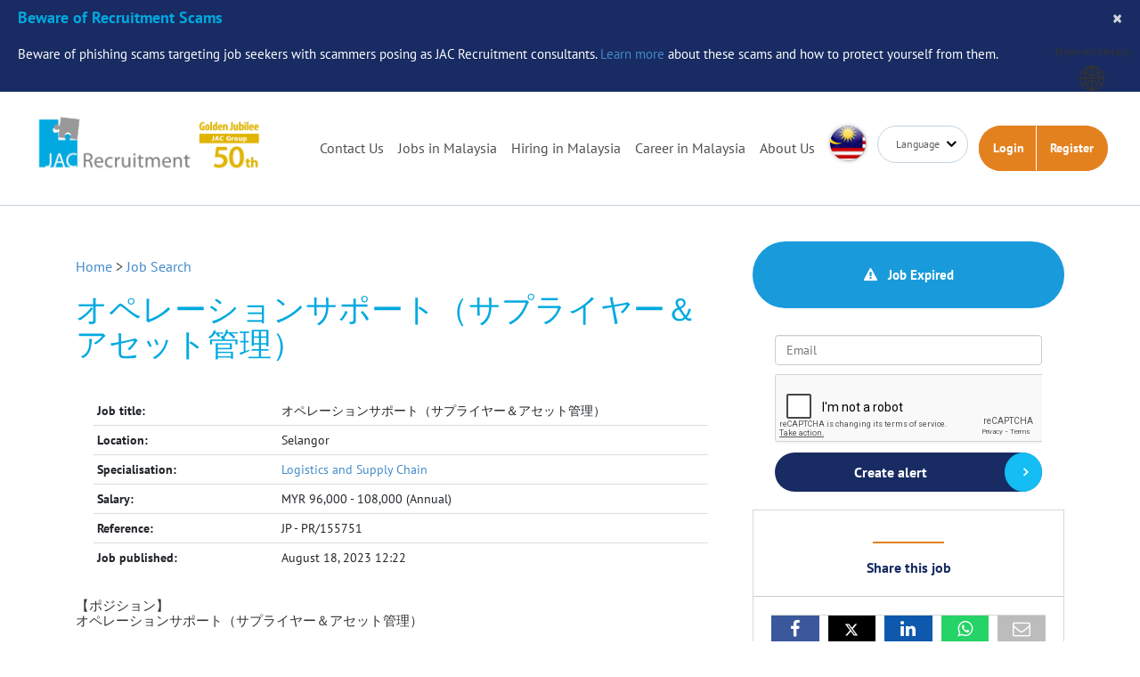

--- FILE ---
content_type: text/html; charset=utf-8
request_url: https://www.google.com/recaptcha/api2/anchor?ar=1&k=6Ld4JVEpAAAAAC6Xi1pj9guoxm7QGkL5frzz3CzS&co=aHR0cHM6Ly93d3cuamFjLXJlY3J1aXRtZW50Lm15OjQ0Mw..&hl=en&v=PoyoqOPhxBO7pBk68S4YbpHZ&size=normal&anchor-ms=20000&execute-ms=30000&cb=paz3na35rvh2
body_size: 50268
content:
<!DOCTYPE HTML><html dir="ltr" lang="en"><head><meta http-equiv="Content-Type" content="text/html; charset=UTF-8">
<meta http-equiv="X-UA-Compatible" content="IE=edge">
<title>reCAPTCHA</title>
<style type="text/css">
/* cyrillic-ext */
@font-face {
  font-family: 'Roboto';
  font-style: normal;
  font-weight: 400;
  font-stretch: 100%;
  src: url(//fonts.gstatic.com/s/roboto/v48/KFO7CnqEu92Fr1ME7kSn66aGLdTylUAMa3GUBHMdazTgWw.woff2) format('woff2');
  unicode-range: U+0460-052F, U+1C80-1C8A, U+20B4, U+2DE0-2DFF, U+A640-A69F, U+FE2E-FE2F;
}
/* cyrillic */
@font-face {
  font-family: 'Roboto';
  font-style: normal;
  font-weight: 400;
  font-stretch: 100%;
  src: url(//fonts.gstatic.com/s/roboto/v48/KFO7CnqEu92Fr1ME7kSn66aGLdTylUAMa3iUBHMdazTgWw.woff2) format('woff2');
  unicode-range: U+0301, U+0400-045F, U+0490-0491, U+04B0-04B1, U+2116;
}
/* greek-ext */
@font-face {
  font-family: 'Roboto';
  font-style: normal;
  font-weight: 400;
  font-stretch: 100%;
  src: url(//fonts.gstatic.com/s/roboto/v48/KFO7CnqEu92Fr1ME7kSn66aGLdTylUAMa3CUBHMdazTgWw.woff2) format('woff2');
  unicode-range: U+1F00-1FFF;
}
/* greek */
@font-face {
  font-family: 'Roboto';
  font-style: normal;
  font-weight: 400;
  font-stretch: 100%;
  src: url(//fonts.gstatic.com/s/roboto/v48/KFO7CnqEu92Fr1ME7kSn66aGLdTylUAMa3-UBHMdazTgWw.woff2) format('woff2');
  unicode-range: U+0370-0377, U+037A-037F, U+0384-038A, U+038C, U+038E-03A1, U+03A3-03FF;
}
/* math */
@font-face {
  font-family: 'Roboto';
  font-style: normal;
  font-weight: 400;
  font-stretch: 100%;
  src: url(//fonts.gstatic.com/s/roboto/v48/KFO7CnqEu92Fr1ME7kSn66aGLdTylUAMawCUBHMdazTgWw.woff2) format('woff2');
  unicode-range: U+0302-0303, U+0305, U+0307-0308, U+0310, U+0312, U+0315, U+031A, U+0326-0327, U+032C, U+032F-0330, U+0332-0333, U+0338, U+033A, U+0346, U+034D, U+0391-03A1, U+03A3-03A9, U+03B1-03C9, U+03D1, U+03D5-03D6, U+03F0-03F1, U+03F4-03F5, U+2016-2017, U+2034-2038, U+203C, U+2040, U+2043, U+2047, U+2050, U+2057, U+205F, U+2070-2071, U+2074-208E, U+2090-209C, U+20D0-20DC, U+20E1, U+20E5-20EF, U+2100-2112, U+2114-2115, U+2117-2121, U+2123-214F, U+2190, U+2192, U+2194-21AE, U+21B0-21E5, U+21F1-21F2, U+21F4-2211, U+2213-2214, U+2216-22FF, U+2308-230B, U+2310, U+2319, U+231C-2321, U+2336-237A, U+237C, U+2395, U+239B-23B7, U+23D0, U+23DC-23E1, U+2474-2475, U+25AF, U+25B3, U+25B7, U+25BD, U+25C1, U+25CA, U+25CC, U+25FB, U+266D-266F, U+27C0-27FF, U+2900-2AFF, U+2B0E-2B11, U+2B30-2B4C, U+2BFE, U+3030, U+FF5B, U+FF5D, U+1D400-1D7FF, U+1EE00-1EEFF;
}
/* symbols */
@font-face {
  font-family: 'Roboto';
  font-style: normal;
  font-weight: 400;
  font-stretch: 100%;
  src: url(//fonts.gstatic.com/s/roboto/v48/KFO7CnqEu92Fr1ME7kSn66aGLdTylUAMaxKUBHMdazTgWw.woff2) format('woff2');
  unicode-range: U+0001-000C, U+000E-001F, U+007F-009F, U+20DD-20E0, U+20E2-20E4, U+2150-218F, U+2190, U+2192, U+2194-2199, U+21AF, U+21E6-21F0, U+21F3, U+2218-2219, U+2299, U+22C4-22C6, U+2300-243F, U+2440-244A, U+2460-24FF, U+25A0-27BF, U+2800-28FF, U+2921-2922, U+2981, U+29BF, U+29EB, U+2B00-2BFF, U+4DC0-4DFF, U+FFF9-FFFB, U+10140-1018E, U+10190-1019C, U+101A0, U+101D0-101FD, U+102E0-102FB, U+10E60-10E7E, U+1D2C0-1D2D3, U+1D2E0-1D37F, U+1F000-1F0FF, U+1F100-1F1AD, U+1F1E6-1F1FF, U+1F30D-1F30F, U+1F315, U+1F31C, U+1F31E, U+1F320-1F32C, U+1F336, U+1F378, U+1F37D, U+1F382, U+1F393-1F39F, U+1F3A7-1F3A8, U+1F3AC-1F3AF, U+1F3C2, U+1F3C4-1F3C6, U+1F3CA-1F3CE, U+1F3D4-1F3E0, U+1F3ED, U+1F3F1-1F3F3, U+1F3F5-1F3F7, U+1F408, U+1F415, U+1F41F, U+1F426, U+1F43F, U+1F441-1F442, U+1F444, U+1F446-1F449, U+1F44C-1F44E, U+1F453, U+1F46A, U+1F47D, U+1F4A3, U+1F4B0, U+1F4B3, U+1F4B9, U+1F4BB, U+1F4BF, U+1F4C8-1F4CB, U+1F4D6, U+1F4DA, U+1F4DF, U+1F4E3-1F4E6, U+1F4EA-1F4ED, U+1F4F7, U+1F4F9-1F4FB, U+1F4FD-1F4FE, U+1F503, U+1F507-1F50B, U+1F50D, U+1F512-1F513, U+1F53E-1F54A, U+1F54F-1F5FA, U+1F610, U+1F650-1F67F, U+1F687, U+1F68D, U+1F691, U+1F694, U+1F698, U+1F6AD, U+1F6B2, U+1F6B9-1F6BA, U+1F6BC, U+1F6C6-1F6CF, U+1F6D3-1F6D7, U+1F6E0-1F6EA, U+1F6F0-1F6F3, U+1F6F7-1F6FC, U+1F700-1F7FF, U+1F800-1F80B, U+1F810-1F847, U+1F850-1F859, U+1F860-1F887, U+1F890-1F8AD, U+1F8B0-1F8BB, U+1F8C0-1F8C1, U+1F900-1F90B, U+1F93B, U+1F946, U+1F984, U+1F996, U+1F9E9, U+1FA00-1FA6F, U+1FA70-1FA7C, U+1FA80-1FA89, U+1FA8F-1FAC6, U+1FACE-1FADC, U+1FADF-1FAE9, U+1FAF0-1FAF8, U+1FB00-1FBFF;
}
/* vietnamese */
@font-face {
  font-family: 'Roboto';
  font-style: normal;
  font-weight: 400;
  font-stretch: 100%;
  src: url(//fonts.gstatic.com/s/roboto/v48/KFO7CnqEu92Fr1ME7kSn66aGLdTylUAMa3OUBHMdazTgWw.woff2) format('woff2');
  unicode-range: U+0102-0103, U+0110-0111, U+0128-0129, U+0168-0169, U+01A0-01A1, U+01AF-01B0, U+0300-0301, U+0303-0304, U+0308-0309, U+0323, U+0329, U+1EA0-1EF9, U+20AB;
}
/* latin-ext */
@font-face {
  font-family: 'Roboto';
  font-style: normal;
  font-weight: 400;
  font-stretch: 100%;
  src: url(//fonts.gstatic.com/s/roboto/v48/KFO7CnqEu92Fr1ME7kSn66aGLdTylUAMa3KUBHMdazTgWw.woff2) format('woff2');
  unicode-range: U+0100-02BA, U+02BD-02C5, U+02C7-02CC, U+02CE-02D7, U+02DD-02FF, U+0304, U+0308, U+0329, U+1D00-1DBF, U+1E00-1E9F, U+1EF2-1EFF, U+2020, U+20A0-20AB, U+20AD-20C0, U+2113, U+2C60-2C7F, U+A720-A7FF;
}
/* latin */
@font-face {
  font-family: 'Roboto';
  font-style: normal;
  font-weight: 400;
  font-stretch: 100%;
  src: url(//fonts.gstatic.com/s/roboto/v48/KFO7CnqEu92Fr1ME7kSn66aGLdTylUAMa3yUBHMdazQ.woff2) format('woff2');
  unicode-range: U+0000-00FF, U+0131, U+0152-0153, U+02BB-02BC, U+02C6, U+02DA, U+02DC, U+0304, U+0308, U+0329, U+2000-206F, U+20AC, U+2122, U+2191, U+2193, U+2212, U+2215, U+FEFF, U+FFFD;
}
/* cyrillic-ext */
@font-face {
  font-family: 'Roboto';
  font-style: normal;
  font-weight: 500;
  font-stretch: 100%;
  src: url(//fonts.gstatic.com/s/roboto/v48/KFO7CnqEu92Fr1ME7kSn66aGLdTylUAMa3GUBHMdazTgWw.woff2) format('woff2');
  unicode-range: U+0460-052F, U+1C80-1C8A, U+20B4, U+2DE0-2DFF, U+A640-A69F, U+FE2E-FE2F;
}
/* cyrillic */
@font-face {
  font-family: 'Roboto';
  font-style: normal;
  font-weight: 500;
  font-stretch: 100%;
  src: url(//fonts.gstatic.com/s/roboto/v48/KFO7CnqEu92Fr1ME7kSn66aGLdTylUAMa3iUBHMdazTgWw.woff2) format('woff2');
  unicode-range: U+0301, U+0400-045F, U+0490-0491, U+04B0-04B1, U+2116;
}
/* greek-ext */
@font-face {
  font-family: 'Roboto';
  font-style: normal;
  font-weight: 500;
  font-stretch: 100%;
  src: url(//fonts.gstatic.com/s/roboto/v48/KFO7CnqEu92Fr1ME7kSn66aGLdTylUAMa3CUBHMdazTgWw.woff2) format('woff2');
  unicode-range: U+1F00-1FFF;
}
/* greek */
@font-face {
  font-family: 'Roboto';
  font-style: normal;
  font-weight: 500;
  font-stretch: 100%;
  src: url(//fonts.gstatic.com/s/roboto/v48/KFO7CnqEu92Fr1ME7kSn66aGLdTylUAMa3-UBHMdazTgWw.woff2) format('woff2');
  unicode-range: U+0370-0377, U+037A-037F, U+0384-038A, U+038C, U+038E-03A1, U+03A3-03FF;
}
/* math */
@font-face {
  font-family: 'Roboto';
  font-style: normal;
  font-weight: 500;
  font-stretch: 100%;
  src: url(//fonts.gstatic.com/s/roboto/v48/KFO7CnqEu92Fr1ME7kSn66aGLdTylUAMawCUBHMdazTgWw.woff2) format('woff2');
  unicode-range: U+0302-0303, U+0305, U+0307-0308, U+0310, U+0312, U+0315, U+031A, U+0326-0327, U+032C, U+032F-0330, U+0332-0333, U+0338, U+033A, U+0346, U+034D, U+0391-03A1, U+03A3-03A9, U+03B1-03C9, U+03D1, U+03D5-03D6, U+03F0-03F1, U+03F4-03F5, U+2016-2017, U+2034-2038, U+203C, U+2040, U+2043, U+2047, U+2050, U+2057, U+205F, U+2070-2071, U+2074-208E, U+2090-209C, U+20D0-20DC, U+20E1, U+20E5-20EF, U+2100-2112, U+2114-2115, U+2117-2121, U+2123-214F, U+2190, U+2192, U+2194-21AE, U+21B0-21E5, U+21F1-21F2, U+21F4-2211, U+2213-2214, U+2216-22FF, U+2308-230B, U+2310, U+2319, U+231C-2321, U+2336-237A, U+237C, U+2395, U+239B-23B7, U+23D0, U+23DC-23E1, U+2474-2475, U+25AF, U+25B3, U+25B7, U+25BD, U+25C1, U+25CA, U+25CC, U+25FB, U+266D-266F, U+27C0-27FF, U+2900-2AFF, U+2B0E-2B11, U+2B30-2B4C, U+2BFE, U+3030, U+FF5B, U+FF5D, U+1D400-1D7FF, U+1EE00-1EEFF;
}
/* symbols */
@font-face {
  font-family: 'Roboto';
  font-style: normal;
  font-weight: 500;
  font-stretch: 100%;
  src: url(//fonts.gstatic.com/s/roboto/v48/KFO7CnqEu92Fr1ME7kSn66aGLdTylUAMaxKUBHMdazTgWw.woff2) format('woff2');
  unicode-range: U+0001-000C, U+000E-001F, U+007F-009F, U+20DD-20E0, U+20E2-20E4, U+2150-218F, U+2190, U+2192, U+2194-2199, U+21AF, U+21E6-21F0, U+21F3, U+2218-2219, U+2299, U+22C4-22C6, U+2300-243F, U+2440-244A, U+2460-24FF, U+25A0-27BF, U+2800-28FF, U+2921-2922, U+2981, U+29BF, U+29EB, U+2B00-2BFF, U+4DC0-4DFF, U+FFF9-FFFB, U+10140-1018E, U+10190-1019C, U+101A0, U+101D0-101FD, U+102E0-102FB, U+10E60-10E7E, U+1D2C0-1D2D3, U+1D2E0-1D37F, U+1F000-1F0FF, U+1F100-1F1AD, U+1F1E6-1F1FF, U+1F30D-1F30F, U+1F315, U+1F31C, U+1F31E, U+1F320-1F32C, U+1F336, U+1F378, U+1F37D, U+1F382, U+1F393-1F39F, U+1F3A7-1F3A8, U+1F3AC-1F3AF, U+1F3C2, U+1F3C4-1F3C6, U+1F3CA-1F3CE, U+1F3D4-1F3E0, U+1F3ED, U+1F3F1-1F3F3, U+1F3F5-1F3F7, U+1F408, U+1F415, U+1F41F, U+1F426, U+1F43F, U+1F441-1F442, U+1F444, U+1F446-1F449, U+1F44C-1F44E, U+1F453, U+1F46A, U+1F47D, U+1F4A3, U+1F4B0, U+1F4B3, U+1F4B9, U+1F4BB, U+1F4BF, U+1F4C8-1F4CB, U+1F4D6, U+1F4DA, U+1F4DF, U+1F4E3-1F4E6, U+1F4EA-1F4ED, U+1F4F7, U+1F4F9-1F4FB, U+1F4FD-1F4FE, U+1F503, U+1F507-1F50B, U+1F50D, U+1F512-1F513, U+1F53E-1F54A, U+1F54F-1F5FA, U+1F610, U+1F650-1F67F, U+1F687, U+1F68D, U+1F691, U+1F694, U+1F698, U+1F6AD, U+1F6B2, U+1F6B9-1F6BA, U+1F6BC, U+1F6C6-1F6CF, U+1F6D3-1F6D7, U+1F6E0-1F6EA, U+1F6F0-1F6F3, U+1F6F7-1F6FC, U+1F700-1F7FF, U+1F800-1F80B, U+1F810-1F847, U+1F850-1F859, U+1F860-1F887, U+1F890-1F8AD, U+1F8B0-1F8BB, U+1F8C0-1F8C1, U+1F900-1F90B, U+1F93B, U+1F946, U+1F984, U+1F996, U+1F9E9, U+1FA00-1FA6F, U+1FA70-1FA7C, U+1FA80-1FA89, U+1FA8F-1FAC6, U+1FACE-1FADC, U+1FADF-1FAE9, U+1FAF0-1FAF8, U+1FB00-1FBFF;
}
/* vietnamese */
@font-face {
  font-family: 'Roboto';
  font-style: normal;
  font-weight: 500;
  font-stretch: 100%;
  src: url(//fonts.gstatic.com/s/roboto/v48/KFO7CnqEu92Fr1ME7kSn66aGLdTylUAMa3OUBHMdazTgWw.woff2) format('woff2');
  unicode-range: U+0102-0103, U+0110-0111, U+0128-0129, U+0168-0169, U+01A0-01A1, U+01AF-01B0, U+0300-0301, U+0303-0304, U+0308-0309, U+0323, U+0329, U+1EA0-1EF9, U+20AB;
}
/* latin-ext */
@font-face {
  font-family: 'Roboto';
  font-style: normal;
  font-weight: 500;
  font-stretch: 100%;
  src: url(//fonts.gstatic.com/s/roboto/v48/KFO7CnqEu92Fr1ME7kSn66aGLdTylUAMa3KUBHMdazTgWw.woff2) format('woff2');
  unicode-range: U+0100-02BA, U+02BD-02C5, U+02C7-02CC, U+02CE-02D7, U+02DD-02FF, U+0304, U+0308, U+0329, U+1D00-1DBF, U+1E00-1E9F, U+1EF2-1EFF, U+2020, U+20A0-20AB, U+20AD-20C0, U+2113, U+2C60-2C7F, U+A720-A7FF;
}
/* latin */
@font-face {
  font-family: 'Roboto';
  font-style: normal;
  font-weight: 500;
  font-stretch: 100%;
  src: url(//fonts.gstatic.com/s/roboto/v48/KFO7CnqEu92Fr1ME7kSn66aGLdTylUAMa3yUBHMdazQ.woff2) format('woff2');
  unicode-range: U+0000-00FF, U+0131, U+0152-0153, U+02BB-02BC, U+02C6, U+02DA, U+02DC, U+0304, U+0308, U+0329, U+2000-206F, U+20AC, U+2122, U+2191, U+2193, U+2212, U+2215, U+FEFF, U+FFFD;
}
/* cyrillic-ext */
@font-face {
  font-family: 'Roboto';
  font-style: normal;
  font-weight: 900;
  font-stretch: 100%;
  src: url(//fonts.gstatic.com/s/roboto/v48/KFO7CnqEu92Fr1ME7kSn66aGLdTylUAMa3GUBHMdazTgWw.woff2) format('woff2');
  unicode-range: U+0460-052F, U+1C80-1C8A, U+20B4, U+2DE0-2DFF, U+A640-A69F, U+FE2E-FE2F;
}
/* cyrillic */
@font-face {
  font-family: 'Roboto';
  font-style: normal;
  font-weight: 900;
  font-stretch: 100%;
  src: url(//fonts.gstatic.com/s/roboto/v48/KFO7CnqEu92Fr1ME7kSn66aGLdTylUAMa3iUBHMdazTgWw.woff2) format('woff2');
  unicode-range: U+0301, U+0400-045F, U+0490-0491, U+04B0-04B1, U+2116;
}
/* greek-ext */
@font-face {
  font-family: 'Roboto';
  font-style: normal;
  font-weight: 900;
  font-stretch: 100%;
  src: url(//fonts.gstatic.com/s/roboto/v48/KFO7CnqEu92Fr1ME7kSn66aGLdTylUAMa3CUBHMdazTgWw.woff2) format('woff2');
  unicode-range: U+1F00-1FFF;
}
/* greek */
@font-face {
  font-family: 'Roboto';
  font-style: normal;
  font-weight: 900;
  font-stretch: 100%;
  src: url(//fonts.gstatic.com/s/roboto/v48/KFO7CnqEu92Fr1ME7kSn66aGLdTylUAMa3-UBHMdazTgWw.woff2) format('woff2');
  unicode-range: U+0370-0377, U+037A-037F, U+0384-038A, U+038C, U+038E-03A1, U+03A3-03FF;
}
/* math */
@font-face {
  font-family: 'Roboto';
  font-style: normal;
  font-weight: 900;
  font-stretch: 100%;
  src: url(//fonts.gstatic.com/s/roboto/v48/KFO7CnqEu92Fr1ME7kSn66aGLdTylUAMawCUBHMdazTgWw.woff2) format('woff2');
  unicode-range: U+0302-0303, U+0305, U+0307-0308, U+0310, U+0312, U+0315, U+031A, U+0326-0327, U+032C, U+032F-0330, U+0332-0333, U+0338, U+033A, U+0346, U+034D, U+0391-03A1, U+03A3-03A9, U+03B1-03C9, U+03D1, U+03D5-03D6, U+03F0-03F1, U+03F4-03F5, U+2016-2017, U+2034-2038, U+203C, U+2040, U+2043, U+2047, U+2050, U+2057, U+205F, U+2070-2071, U+2074-208E, U+2090-209C, U+20D0-20DC, U+20E1, U+20E5-20EF, U+2100-2112, U+2114-2115, U+2117-2121, U+2123-214F, U+2190, U+2192, U+2194-21AE, U+21B0-21E5, U+21F1-21F2, U+21F4-2211, U+2213-2214, U+2216-22FF, U+2308-230B, U+2310, U+2319, U+231C-2321, U+2336-237A, U+237C, U+2395, U+239B-23B7, U+23D0, U+23DC-23E1, U+2474-2475, U+25AF, U+25B3, U+25B7, U+25BD, U+25C1, U+25CA, U+25CC, U+25FB, U+266D-266F, U+27C0-27FF, U+2900-2AFF, U+2B0E-2B11, U+2B30-2B4C, U+2BFE, U+3030, U+FF5B, U+FF5D, U+1D400-1D7FF, U+1EE00-1EEFF;
}
/* symbols */
@font-face {
  font-family: 'Roboto';
  font-style: normal;
  font-weight: 900;
  font-stretch: 100%;
  src: url(//fonts.gstatic.com/s/roboto/v48/KFO7CnqEu92Fr1ME7kSn66aGLdTylUAMaxKUBHMdazTgWw.woff2) format('woff2');
  unicode-range: U+0001-000C, U+000E-001F, U+007F-009F, U+20DD-20E0, U+20E2-20E4, U+2150-218F, U+2190, U+2192, U+2194-2199, U+21AF, U+21E6-21F0, U+21F3, U+2218-2219, U+2299, U+22C4-22C6, U+2300-243F, U+2440-244A, U+2460-24FF, U+25A0-27BF, U+2800-28FF, U+2921-2922, U+2981, U+29BF, U+29EB, U+2B00-2BFF, U+4DC0-4DFF, U+FFF9-FFFB, U+10140-1018E, U+10190-1019C, U+101A0, U+101D0-101FD, U+102E0-102FB, U+10E60-10E7E, U+1D2C0-1D2D3, U+1D2E0-1D37F, U+1F000-1F0FF, U+1F100-1F1AD, U+1F1E6-1F1FF, U+1F30D-1F30F, U+1F315, U+1F31C, U+1F31E, U+1F320-1F32C, U+1F336, U+1F378, U+1F37D, U+1F382, U+1F393-1F39F, U+1F3A7-1F3A8, U+1F3AC-1F3AF, U+1F3C2, U+1F3C4-1F3C6, U+1F3CA-1F3CE, U+1F3D4-1F3E0, U+1F3ED, U+1F3F1-1F3F3, U+1F3F5-1F3F7, U+1F408, U+1F415, U+1F41F, U+1F426, U+1F43F, U+1F441-1F442, U+1F444, U+1F446-1F449, U+1F44C-1F44E, U+1F453, U+1F46A, U+1F47D, U+1F4A3, U+1F4B0, U+1F4B3, U+1F4B9, U+1F4BB, U+1F4BF, U+1F4C8-1F4CB, U+1F4D6, U+1F4DA, U+1F4DF, U+1F4E3-1F4E6, U+1F4EA-1F4ED, U+1F4F7, U+1F4F9-1F4FB, U+1F4FD-1F4FE, U+1F503, U+1F507-1F50B, U+1F50D, U+1F512-1F513, U+1F53E-1F54A, U+1F54F-1F5FA, U+1F610, U+1F650-1F67F, U+1F687, U+1F68D, U+1F691, U+1F694, U+1F698, U+1F6AD, U+1F6B2, U+1F6B9-1F6BA, U+1F6BC, U+1F6C6-1F6CF, U+1F6D3-1F6D7, U+1F6E0-1F6EA, U+1F6F0-1F6F3, U+1F6F7-1F6FC, U+1F700-1F7FF, U+1F800-1F80B, U+1F810-1F847, U+1F850-1F859, U+1F860-1F887, U+1F890-1F8AD, U+1F8B0-1F8BB, U+1F8C0-1F8C1, U+1F900-1F90B, U+1F93B, U+1F946, U+1F984, U+1F996, U+1F9E9, U+1FA00-1FA6F, U+1FA70-1FA7C, U+1FA80-1FA89, U+1FA8F-1FAC6, U+1FACE-1FADC, U+1FADF-1FAE9, U+1FAF0-1FAF8, U+1FB00-1FBFF;
}
/* vietnamese */
@font-face {
  font-family: 'Roboto';
  font-style: normal;
  font-weight: 900;
  font-stretch: 100%;
  src: url(//fonts.gstatic.com/s/roboto/v48/KFO7CnqEu92Fr1ME7kSn66aGLdTylUAMa3OUBHMdazTgWw.woff2) format('woff2');
  unicode-range: U+0102-0103, U+0110-0111, U+0128-0129, U+0168-0169, U+01A0-01A1, U+01AF-01B0, U+0300-0301, U+0303-0304, U+0308-0309, U+0323, U+0329, U+1EA0-1EF9, U+20AB;
}
/* latin-ext */
@font-face {
  font-family: 'Roboto';
  font-style: normal;
  font-weight: 900;
  font-stretch: 100%;
  src: url(//fonts.gstatic.com/s/roboto/v48/KFO7CnqEu92Fr1ME7kSn66aGLdTylUAMa3KUBHMdazTgWw.woff2) format('woff2');
  unicode-range: U+0100-02BA, U+02BD-02C5, U+02C7-02CC, U+02CE-02D7, U+02DD-02FF, U+0304, U+0308, U+0329, U+1D00-1DBF, U+1E00-1E9F, U+1EF2-1EFF, U+2020, U+20A0-20AB, U+20AD-20C0, U+2113, U+2C60-2C7F, U+A720-A7FF;
}
/* latin */
@font-face {
  font-family: 'Roboto';
  font-style: normal;
  font-weight: 900;
  font-stretch: 100%;
  src: url(//fonts.gstatic.com/s/roboto/v48/KFO7CnqEu92Fr1ME7kSn66aGLdTylUAMa3yUBHMdazQ.woff2) format('woff2');
  unicode-range: U+0000-00FF, U+0131, U+0152-0153, U+02BB-02BC, U+02C6, U+02DA, U+02DC, U+0304, U+0308, U+0329, U+2000-206F, U+20AC, U+2122, U+2191, U+2193, U+2212, U+2215, U+FEFF, U+FFFD;
}

</style>
<link rel="stylesheet" type="text/css" href="https://www.gstatic.com/recaptcha/releases/PoyoqOPhxBO7pBk68S4YbpHZ/styles__ltr.css">
<script nonce="uDt6R6Dg-u9LqUYpn2vFuQ" type="text/javascript">window['__recaptcha_api'] = 'https://www.google.com/recaptcha/api2/';</script>
<script type="text/javascript" src="https://www.gstatic.com/recaptcha/releases/PoyoqOPhxBO7pBk68S4YbpHZ/recaptcha__en.js" nonce="uDt6R6Dg-u9LqUYpn2vFuQ">
      
    </script></head>
<body><div id="rc-anchor-alert" class="rc-anchor-alert"></div>
<input type="hidden" id="recaptcha-token" value="[base64]">
<script type="text/javascript" nonce="uDt6R6Dg-u9LqUYpn2vFuQ">
      recaptcha.anchor.Main.init("[\x22ainput\x22,[\x22bgdata\x22,\x22\x22,\[base64]/[base64]/[base64]/[base64]/cjw8ejpyPj4+eil9Y2F0Y2gobCl7dGhyb3cgbDt9fSxIPWZ1bmN0aW9uKHcsdCx6KXtpZih3PT0xOTR8fHc9PTIwOCl0LnZbd10/dC52W3ddLmNvbmNhdCh6KTp0LnZbd109b2Yoeix0KTtlbHNle2lmKHQuYkImJnchPTMxNylyZXR1cm47dz09NjZ8fHc9PTEyMnx8dz09NDcwfHx3PT00NHx8dz09NDE2fHx3PT0zOTd8fHc9PTQyMXx8dz09Njh8fHc9PTcwfHx3PT0xODQ/[base64]/[base64]/[base64]/bmV3IGRbVl0oSlswXSk6cD09Mj9uZXcgZFtWXShKWzBdLEpbMV0pOnA9PTM/bmV3IGRbVl0oSlswXSxKWzFdLEpbMl0pOnA9PTQ/[base64]/[base64]/[base64]/[base64]\x22,\[base64]\\u003d\\u003d\x22,\x22Y8OYw6vCpBtCw68bPMKwVwl3f8Obw50Qwq/DkW9+aMKVDhl8w5vDvsKbwr/[base64]/DuMOcw4fDunfDjzdqw4hKNcKPwpDCtMKRbMKaw4fDu8OyAwwgw6/DlsO5F8KndMKKwqwDdsO3BMKew6xQbcKWZDBBwpbCqMO/[base64]/DqMKhwr/CkcOlMjjCvMKDw5fDpGYFwrPCsWHDn8OMQcKHwrLCg8KAZz/Dk3nCucKyA8KMwrzCqF5ow6LCs8ODw5lrD8K6D1/[base64]/Dp3MqV8KGSz3CqsO1P3piPnvDqcOKwqvCnDAUXsOGw6rCtzFzC0nDqy7Dm28rwrNDMsKRw7DCv8KLCS0Yw5LCoyzCpAN0wqgLw4LCuloAfhcTwrzCgMK4DMKtVRLCpW/DvcKZwrTDt2ZvZ8KTQ1nDpD/CncKowo5xQBzCncK6XTYuOwTDocOQwoxRw4TDosOyw6rCicKpwrzCnQjCrUgFN099wqHCjsOXMx/DucOxwoV5wpHDr8O+wo3DiMO/w67ClcO0woPCncKjLsOPY8OowprCqkJ6w43ChjAqVsO7MC8ADMOCw4Nawrxbw4rDocO6C2hTwp0PUMOwwpxSw4rCn2nDh3PDtXggwrfCrXlMw61OHljCtX3DlcOeIMO/RW4tV8K5XcOdCxDDtg/Cr8KjaRTDm8KBwr/ClR5NQcOWXcObw5h8UsO8w4nChitgw57CksOIFCzDsDPDvcKXw7HDujbDl30UYcKiZwvDpUbCmMOsw4cKPsKORho4R8O/[base64]/DmcKwGRhzwqM+bcKFasKRABDDt0LDmsKpHcO8WMOZRMKgZ1t0w4YDwqkDw453UsOBw5PCt2vDpcO/w7bCucKHw5rClMKow6rCsMOTw5HDiD9+eE1kS8KxwrgabV7Ckx7DiwjCpcKzOsKKw4EeUcKBAsKnU8K4U0tDA8OtIVVdGhzCtgXDtBB6BcOZw4bDjsOSw5MWPFLDgHArwobDoj/CoU5dw7HDkMKsAhrDqGnClsOQA0HDsGvCncOBPsO1RcKYw67DisK1wr0Mw5/CssO9fADCtxbCvkvCuGVcw7HDvGQaSF8pCcOjdsKfw6PDkMK8TcO4w4AQAsOkwp/DtcKsw7HDsMKVwrXCjRvCrTrCuG1hFm/Dsx7CsjXCj8OKBMKVe2EBJV3Ci8O+C1/[base64]/VMKkV0rDuDoxJiEWdMKiwqTCtChow4/DvsOtw7LDintXZn4aw4zCsV/DvX58Hz5mGsOEwrAZdMOIw6vDmgJWF8OPwrLCq8KbbcOfAcOwwohdccK2AxUsbcOvw7jDmcOSwoRNw6A5fF7Cun/DocKgwqzDj8O6KzldVWANMW/DmVXCom7DkE54wo/CkyPCmhXCnsKYw5odwoIZLlpEGMO6wqzDiS0iwqbCjg14wpTCk0wrw5slwptfw6wCw7jCgsO4P8OowrkFZXxPw6DDnTjCh8KTS1xtwqDCljcBOcKvJy0+PR5lFsKKwo/CvcKzIMKAwrHCnULDtSjCs3U0wo7Cl3/DoSPCvcKLIVMlwqzCuzvDlyLChcKrTzxod8K0w7ZPKhvDiMKMw7vChsKXasO0wp8zZjoDSiDCiA/[base64]/w7HChcONTsOTw75GIhQtwrLDjsOdwoISw6zDqsK5JwbDmC/Dlk7Ch8ObaMO1w6Rtw6p4wrBxw48nwpQIw7TDm8KpaMOcwrnDncK9DcKaTcKjFsK2VcKkw73CkShJw6ggwrp9wpjDtlfCvFvDnw/[base64]/[base64]/w7PDpsKRbcO8S8Kwwp5RwpHDvG3DosKWICrDnyHCrMOYw5VSPX7Dt1dYwqojw4AdHn7DpMOMw5hBMCvDg8O+THHDl10YwqTCmyPCqEjCuk8mwqfDshLDrAFmEWZrwoHCrwfChcKfWTBoLMOhXVrCgcODw7XDsCrCocK4U09/w6FGwpV3ey3CuA3DjMORw4gLwrjCjinDsi1VwpfDkw9vLkYHw5k0w5DDr8K2wrQKw6ofesOeSyJFCRUDYFXDq8KHw4I9wrQjw7rDhsOhGsKqUcK2XW3CoV/CtcOVfTxiFUhuw6lMOm7DjsK8bcKawoXDnH7CiMKuwrLDlsKUwrLDsS/Ch8K3DE3Dh8KBwoTDocK+w6jCucO+ORTDnmvDi8OXwpfCqMOZWMONw43DtUQxFB4Za8Ovfk4sV8OHRMOSBmgowq/Cj8OvMcKWX2tjwpfDglxTw54+IcOvwpzCi05yw4EKL8Oyw7PCr8Opwo/[base64]/[base64]/DoMKqwpHCgAE+X0zDrcOVQ8Krwqddwr3DvxVMFcOpJsKRTG3CmwggNHjDrkPDu8OVwqMxUsKKS8Klw4NEGcKnL8O4w4PCvHnCjcODw5MqYcObejcsPcOaw6fCoMOCw5/CnUZ1w6tcwpXDkSJbaxdvw5DDgX/Cg2hOTzoLaRwmw4vDuyBRNxJaTsKuw4sYw4LCrsOEYcOvwr5eCsK8EcKKal5xw7XDgQ/Dn8KJwqPCr1bDi3rDrBI1aDwPfhIUe8Kzw7xKwpNdIxQkw5bCjz1Jw5PCvUJmw5MxBGbDlnhPw5TDlMK/wqpBTH/CnH3CsMKzP8KQw7fDsX4gZ8K+woDDrMK0JVMkwonCnsO1dsOXw4TDsQHDiGsWfcKKwpfDlMOnUcKywr9vwoYZL3jDtcKxNy8/IiTDlAfDicOSw6XDmsO4w7jCvsKzWcK1wq/[base64]/DiUYqX8KxHzTDjkLCm1gTwpbCmsK/AylGw5zClw7CvsOUJMKnw5oRwqIWw7YcTcOdMcKnw5jDmMKMEAhVw4rDhMONw5opdsKgw4fDgBvCm8Omw6NPw4TDjMKgw7DCvcKYw7LCg8KXwpZRwo/DqMObNTthacOow6TDk8K3w7NWMx0Qw7hgbGzDoh3Cv8OGwovCj8O2fsO4RAXDlig2wpwDwrdGwqPCnmfDo8K7OG3CumTCsMOjwpPDtEnCkXbDrMKuw7xMKi7DqWsIwokZw4Fyw4gYGsOqDgZNw4nCjMKRw7jCrCHCgh7DpF3CjHzCmUd6HcOqK0JQBcK/wr/DhWlhwrDCrEzDusOUM8KFGQbDpMK+w7LDpDzDoxd9w5rCjRhSVWtyw7xmMMKsRcKKwqzDhD3CmkjCssOOXsKgKFlWQh0Yw6fDpMKaw6jCkHVOXBPDoz4nEMOpeQB/[base64]/Cq25QwpUXw6lgb8KAdEo3F8K0LjzDrRtmw6w0wozDvsKpQsKYNsOfwoR2w6/CtcOhQcKzXsKASsKjKGZ/wpvCh8KgLwXCs2/[base64]/[base64]/CgjPDgMOraU9tw6dNVmdIw4bDlMOzw647wq4qw7NYwoXDvBULfUPCjVASUsKSGcOhwo7DnDrDmRrChjgtcsKNwqR7JmfClsKLwpzCmgDCr8O8w7HCi29tCAjDojzDrcK5w6Fzw4zCr2hSwrzDvWkgw6HDnRoebsOHZ8K1IcOFwooOwq/Co8OiPlPCk0rCghvCuXnDnkfDsU3CvTLCksKlKMKNO8KBEcKBXmvCkn9FwqjCh2o3IWIeLSfDvUjCgCTChMKWZE5Qwrpaw7B/w6DDp8OVVmo6w5TCr8KcwpLDhMOEwrPDvsO1XVXCnXsyFcKWwp/DrBoYwpBEamnDtANAw5DCqsKjfDnCq8K5Z8O0w5bDmRYXL8OowqXCpDZmEMOXw7Iow6Fiw4nDnybDhz4BE8O6w7kOw4EjwqwcTcOjdRTDkMKwwp4/[base64]/wojCmF4UwqbCqcKJEy8HVS/DlzDDk8OxwofCn8KhwppsAERiwoLDvCnCr8KTWG98wofDh8KFw6VbbGlNwrLCml7CucKgw44NWMKZH8KIwqbDninDusO/wqgDwo9gWMKtw440T8OKw4PDrsKiw5DCrXrDi8OBwoJgwq8XwplvVsOrw6hYwovDkCRACmfDvsO+woF/aCM/w4vDgCPClMK5w6kbw7/DtGjDtwBiF27DmE/CoFMpPFvDlS3Ck8KXwp3Cg8KXwr0rR8OjesOyw7fDj2LCs3XChhnDgATCuWLCl8OQwqA+woxwwrdVWgrDlMKdwpLDi8Kmw6nCnFrDgMK1w5VmFwkywpAJw4U9eRLCisKCw7Qqw69OHxPDp8KLccKiZH5/wqhJFVTCm8OTwoHCvMKcX0vChFrCrcO+VcKvGcKDw7TCtsKNO0pywpXChcKrVcK9BzXDr1/CvMOQw6wqImzDhBzCt8Ozw5/DunwOb8OBw60sw71vwrlQfxZjchYSw7/[base64]/[base64]/ZjYOwoYXwpLDjEHDvBfDpCgRwqxaG0vCo8Ojwp/DnMKQTcO5wo7CiSLDmhpKZBjCjigxZ2JQwpvCucO0KMK/wrIgw5jCgT3CjMOmG1jCm8OiwoDCkGQEw5ESwqHCoDDDrMOhwrVawodzMF3Ckw/CvsODw60fw5vCl8ObwrvCisKGLSs4wpbDgBtWIi3Cg8K5FcOeHsKzwqBKZMKlO8OXwo8xMxRRFgFiwqLDs2DDqiE7UMOMeG7ClsOVYGnDtMK+FsOuw4klL0HCgQ1tdjjDoU9rwpFVwrTDr3Asw4EbKsK3fHsaJMOjw7knwolUdDFADcO/w4hrScKwfcKtR8OdThjCksOrw4RBw7TDj8O/w6/Cs8OeVn7DnsK2LsOND8KBAHvDiS3Dr8K/w6TCssO1wpttwqDDo8O/w4bCvMOiASZoGcKzwoZLw4XCh3N0Y2/DtE0MUcOdw4jDqsOBw7M2Q8KYN8OcdcOHw5fCrhxXC8O3w6PDiXPDlcOleyAJwoPDoQsvGsOcUUHCv8Kew4oUwosPwrnDgwRTw4LDlMOFw5nDpkNCwpDDiMOfKEBswrrCvsOQcsKxwohxU2R4wpsOwqTDkDEqwoHCmWl9SjzCsQfDmCfDjcKhB8OzwocaXArCqETDmS/CiBXDp3A1woxjw71Nw5vDigjDrBXCj8O8WVjChFvDjcKWEMOfGidSSFDDo0FowpDCk8K6w6DDjcO/wrTDsSDChWLDlmnDtjfDlsKre8KcwpUxwphMX1pfwqvCpVpHw5gMBWViw49pFsKAFk7Cj1RVwoUMTMKnJcKCwrAZw63Dg8OzY8KwAcOPH1EYw5rDpMKhSXxoQMKywoUWwr/CvATCtiLCu8Kdw5NNeh5QVFISw5VBw5gZwrNCw7tTNTwpP23Cnjw+woVBw5dNw6XCn8OZw7fCog/CqcOiSwzDqDHChsKIwrpcw5QKYwzDm8KZRQImSXxbURzDhVM3w6HDi8O4ZMOpS8KZHBYnw4sKwoPDjcOPwrMcMsOIwo0Mf8OywowRw6tRfRMXw4nDk8Onwq/[base64]/DssOWCMObbx/[base64]/wqHCi8KRwpnDvsOow6vDtgDCvi3DlcKbwrQHwqLCpMO1ciBoPsKEw6bDqC/DjXzCuhXCscK8ZBcdAkcxH30fw6RSw40RwoTDmMKpw5JUwoHDnRnCuCTDkRgpWMKHNDsMDcOROMKbwrXDlMKgaXFww7HDiMKvwrJ4wrTDm8KCYTvDpcKdPlrDim8lw7o4bsOzJlBKw455wrI9wp7Dqj/CqSBcw4fDjcKdw75IeMOGwrPDvsK6w6fDvx3CjwdVXz/[base64]/Z2rDr8OWw68RwpPDqwbDv1YQVWZbw4JkwpbDqcOywqUSworClzrCmMOlJMOLw7XDlMO/GhjCpB3CvcOvw68jdAhEw4oOwq0sw5fCgUfDmRcFH8OCTxxYwofCgRHCpsK0I8OjXMKqKcKCw6nDlMKjw5haTBV5w4zDi8Kqw4vCj8K6w7QCScK8csKGw5ZWwoLCgn/CnsK6w43CswPDnm1mbgHDu8Kfwo1Qw7bDsBvDkcKIe8OUHcKww4fCssOTw4Irw4HCnnDCq8Kkw6XDlG7CnMOEccOJPsOXRiDCgsK7bMKVGGJJwqxHw57DgW7Di8Kcw4wUwrhMfS1sw7/DiMOdw43DtMOfwrzDvsKEw6o7wqhtEcKyV8OXw53CrcKiwr/DusKnwpZJw5TCnSt2QUMxeMOGw7gww4LCnCjDuQjDh8OzwpPDtzjCj8Orwr9yw6/DsG7Dkj05w6JxAMK8V8K1YlHDjMKGwp8WKcKtdhR0QsK8wpMow7vCqlrDs8OOw5gIDlIIw6k2Fmxlw4R3cMO4Lk/DqcKxT0LDhsKSUcKbYgHCgi3CgMOXw5zCl8K/IyJFw45kwrJBHwYBEcOsTcKowoPCusKnA03DpMKQwoETwoYpw44Fwp3CssKaXcOVw4TCnHDDgXDCn8KGK8K6Jikbw7XDisKOwojCiiVSw6fCoMKuw6k3DsOMFMO1O8KCDw5xFcO8w4XCllMUYMOETUwPQmDCr2nDt8OtNCprwqfDjHp9w7hMKCnDsAw0wr/DmyzCiUUwSEhjw7LCmX0nSMOswrRXwqTDjRIUw5PCmg9oNMO8U8KXEcOGCsOBWUPDrTVkw7/[base64]/e8ODH8KBI8KGMB3CuMO2EsO8XsONZ8Kgw7fDpcKhXURpw43DicOfJEjCrsOOOsKFJMONwppPwqlGd8Knw6PDpcK3YMOfWQPCjV/DqMOxwp5VwqR2w44ow6PCrg7DmVPCrwHDsgjDvsObd8OXwofCrMK1w77DlsOXwq3Digg1dsODeX7CrRsnw6vDr1Bxw4Y/DUrChkjCr3TCvMKeSMOGJMKZfMOqdgoAJXM2woRyEcKGwrvDvn0pw7cNw6PDncK6SMKww7RwwqzDtj3CmG0dLAzDrUjCqi8dw4phw6RwYX/CpsOSw4bCkcKYw6sxw6nDtsOYw78bwq9dcsKjMcOGFsO+SMO0w4zDu8Otw6vDscKvLm47MTdYwpTDtsKmJXvCkApHBcO+N8Obw5PCrsKQMMO+dsKQw5nDlMOywoDDvcOLCGB/[base64]/Co8K/[base64]/[base64]/DssOwwq4YwrLDsQFLDEd2wqQTJsKrWsK3dsOrwo18TA3CnWXDjzvDvcKWMVrDq8Khw7vCkCIfw7jCusOrHhjCu3ZUWMKdZwXCgU8XB01GJcO8KnkSbHDDpA3DgHLDucKGw53DtsO/Z8OAFUPDrsKjOUNXG8Kpw7d2GwDDuFxEAMKWwqLClMO+S8KGwobCoF7Cp8OwwrcowpLDjxLDocOPw7xMw6wHwq3DhcKTJcOTw7llw7bCj0nDiCM7w5PDpzXCnW3DgsKCFMKwRsOpHG5Iwopgwr15wr/DnA9tayljwphMK8K7AmQAwr3CkXEDAB3CqsOxYcOTwrtAwrLCpcOBe8KZw6DCrsKXbi3ChsKOesOUw7bCrUFQw49tw6PDsMKYTm8kwrPDiAAIwovDp03CnGMje1vCocKVw5PCvjdWw47DocKWKF90w6LDtnEdwrHCvXcFw7/CnMOQYMK5w4gIw7U4XcOpEBXDrcKyd8OVZ2jDnWFOS0IqJV3DnBRwP0fDr8ODPgg+w59hwroFHAwLHMO0woTCh03CmMO0ZyXCr8KmBF46wrVwwpxEXsOvbcOVw7M5wqvCs8OFw7JbwqgOwp8lGnPDoX/CkMKxCHd2w7DCnjrCrcKdwrItc8OUw7TCnyIjcsKUfHXDrMO6DsOjw7YewqRSw5lRw5MMLMOeTycdwoJCw7jCnsOtYHY0w4/CnmkLDMKmw7jCl8Ocw61ITGzCn8O1Z8O5Gw3DviTDjVzCrMKdEy3DrT7CtAnDnMKvwonCjWlRFSU+bgQ9VsKBZsKYw7rCpkvDmms7wpvCtUN6Y0PDsSPDgcOZwqvCm2g8UcOFwqspw6s8wqHDh8Kgw6xGXcOFfXYYwoMww6/CtMKIQS4UBiwzw695wp1Ywo3ChUnDsMKbwpcgf8KWwqvCihbCmjTDt8KKYhnDkwJpIx7Dn8OYaTcleSnDlMOxdhVLZ8O9w4RJOMKAw5bDkxPDs2Vbw75wE394w5Q/[base64]/[base64]/[base64]/DmAMkw6DDnjMdQnpHDsOUQyZ1w7vCtiXCrsKnYcKqw7PConxAwoQ/YlEHTizCr8Ocw7QFwoDDqcOsZF4QXcOcSybCmzPDgcKXbx11FinDnMKiNSMoZxk5wqAbw5fDm2bCk8OYCcKjfnHDu8KaPTnDlsKuOTYLw5PCh2zDhsOsw57DosKTw5EFw7zDrcKMWy/DvgvDi0Ajw5wWw4HDgmp9w4nCt2TCsQdowpHDnQACGcOrw7zCqSPDtDpKwpULw7bClsOJwoVPIyYtKsK7H8OjCsO2wqFGw4/Cu8Kdw7wEJi8cG8KRKwQrG2M+wrDDjDfDsBcWbQIawpzCh3x7w4vCkTNuwr/DnQHDlcKzJcKgKHs5woHDlcKXwpDDjMOtw6LDm8OgwrTChMKdw4vCjG/Ckl4jw49wwrbDt0TDo8K0PlcxVBQlw6dTZnh/[base64]/Ci8Obw7xqw7XCocO+woUTw70+ESLDlUfCugTCmsOOGcOyw6UxNgXDjcKdwqpKfSzDjcKJw7zDmSjCmcOdw7TDqcOxVVhfeMKUDw7ClcOiw5YaK8Kow74Vw64vw4bCiMKeGjLChcOCVSA4GMOLw7pIPVVJMgDCj0fDomUMw5JPwr55CygeTsOYwoR6Gw/CihTCu2I6wpRjcRnCv8OWCEjDjcK6elfCkcKrwpJrEgMPaR0VNRvCm8Ozw7vCuF7CucO6Q8OPwq4Yw4Y3X8O/[base64]/DlBlkwp/DkSkjTMOew4/[base64]/[base64]/DqxXDoDPDiALCrsOMwpXCh8OqPcOyDcOhwoYua25EdsKYw73DvMKRFcOmcGIlA8KMw615w5nCsWQfwoXCqMO1wrILw6gjw5nCv3XDsUrCoR/CpsOkSsOQZDVNwo/[base64]/CnMOfHcOoCEQQXVwnX8ODw6gfZcOlwqAkwr8LfgEXwpzDqmNiwrnDtQLDn8KcHcODwr1mecKSMsOxQ8OzworDhnJtwqfCisOowp4Xw5LDk8Otw6LCgHLCq8OJw4wUNxjDisO3OTJnE8KZw7sQwqQZBxUdwoExwqcVfB7DmlAXLMK0SMKoT8KGw5wCw6ovw4jDsWZNE2/[base64]/CrQbDuwADGMKPV0ZCw4XDj8O1YMOOw6gpw6ZlwqXCjHzDhMOHXMKJTWlOwq9kw4oxRzU+w659wrzCsh4ow596ZcOJw5nDr8OWwo0vRcO+Vihtwqwrf8O6w5XDlg7DnDIkLyV4wr85wp/[base64]/w6jCjBvCmUjDicO3wo/[base64]/w4PCpnBJL8Knd8OtYcOSw4sSw49yw5LCoFYEwrVlwqzCrSXCrMKRE27CmF4bw7jCvcKCwoEBwqQmw68/N8O5wrddwrjCkD/DuFwkRCZ2wq/DkMK/aMOyacOKSMOJwqTDsFnChEvCrcKVUXQIZ3XDthVJM8KxKwFRCsKPP8OxcUsUQw0YQsKTw4AKw7kuw6vDo8K6HcOtwrkewpnDkGF0wqBzcMK/wqBmVG8qwpsDacOmwrxzEcKWw7/Dk8Ovw6FFwo8Cwod2fWoeOsO5w7Q6WcKiwpXDucKIw5BxIcK/Kz4nwqo3bMKXw7bDsi4Bwo3DiEMXwqc+wpLDscKqwpTCo8OxwqLDglgzw5vCtgB2MXvCmcO3w58UHR5HHWjDlgnDvnNXwrBWwoDCikUDwpLCjzPDmH3DlcK3fhnDqzjDshU/VBLCosK1U3FLw6XDj23DigzDi0Bow57DjsOFwq/DkDl2w6UyEsOPD8OvwpvCpMOjUcOib8OnwozCrsKRIMOkLcOoK8OpwovCqsK+w68rwovDkw8zw6ZgwpQ8w45hwpDChDzCvRHCnMOkworCtlk5wpbCvcOgG2ZbwovDmkTDlC/CmWTCr0xKwrVVw6wPw7hyCyxjCmVdLsOpD8OrwocPw4vCslN0dCAhw5jCkcOxNcOGUG4HwqjCrsKSw5PDgsOqwrwpw6zDmMOAKcKjwrjCp8OjaAcvw6XCjyjCtmfCokPCkUrCrFLCvVlYR2dLw5NBwqbDkBF/wp3CncKrwqnDjcOfw6Q4wrQ1R8Osw4dcAWYDw4AmEsOrwq9Pw5U+ICM4w64CJjjCssK7ZD16wqfCo3HDsMKtwqfCnsKdwojCn8KuP8KPdMKHwpcadRJnJX/CosKLcsKIWMO2HsOzwoLDsjXDmXjCkU0BZ3ZpQ8KtcCnChTTDqmrCg8OFG8OVD8OZwpIaCGPDpsKgwpvDvMKYBsKrw6dTw4jDhnbCmAJHaih/wqrCscO6w7LCmMKDwq84w4IxIsKWG1/Dp8Kfw4wPwoXCnkDChl44w63DnEFFeMOiw73CoVwTwrQROsKNw45ZJAhEeAFjZcK0fExqSMOtw4I7QGpDw45VwqjDp8KnbcOswpDDthfDnsKrCcKiwqFLRsKmw6h+wroAVsOGYMO/b2/CtWbDiVDCosKUYsOhwqFZZcKXw4gfQ8K/eMO4ax/DvcOAKT/ChxDDj8KeeivCmTl0w7FZworChMOpZifDvcKfwphOw6jCpi7Djh7Ct8O5Fkl5e8KBQMKIw7HDuMK/VMOFZBZWXxYaw7LDsmfCn8OOw6rCl8OdUcO4OTTDjER/wp7CjcKcwqLDmMKTRi/CnGUfwqjChcKhwrheTjfCsTwKw5MlwrDDjCg4HMO2YU7DhsKLwqsgcy1sNsKLwqoKwozCksOVwqpkwq/Di3Idw5JWDsKqYsOCwp1Cw6jDvsOfw5vCmkZsei/DiHEuA8Oqw4jCuEAsKsOiS8K1wqPChjpLNAfClcKkASLCsgcnL8Kcw73DhcKBdnnDo3rDgMKtDsO1R0LDo8OcPcOpwrfDp15mwoPCosOISsKAZ8KNwo7Cmy9daznDjh/[base64]/JRnCnMKtwojCgko7wqzDq8OuRsOTdsKAdHkPwrDDn8KOQcK/wq0Lw7o9wqPDkxrCpUMBQEYudcOEw6BWG8OGw7fCrMKmw48jRiV6wpXDgSnCsMOnXmtsI13CmiXCkF0/[base64]/CoG3DlwpECFjDucOewrjCuMOfF8Kbw6xjwpnDhh4qw57Cp1xsUsKQw4vCqMKmH8OKwpA3w5/DtcODe8OGw67DpmHDhMOzO1doMydLwpDCgzvChMK6woRVw5zDl8KpwoPCqcOuw7sKJCQmwrcLwrxRCQURH8O2LUrCrgRmUsOQwowLwrcIwr/CgFvCg8KGBAbDv8K0wr5/[base64]/DjMKQw6LCknbCmcOmdsOJwqp/KSYiEBhtNSVRwpXDlsKtfFNpw77DgzcBwoZ3fsKuw4XCpcKTw4vCtmUTcjxSfzFRM1xYw7jDrxYLAMKpw74Lw7fDr05Vf8OvJMOId8KawqnCl8O5WW5aUiLDgmcyacOcBXzCpy8Ywq/Dr8OUS8Kjw57DnmrCp8K/wpBNwrZBTMKNw7zDsMOGw69PwozDhMKfwqXDvQLCuiXCvUrCgMKOw7XDmBnCkMOxw5TDu8K8H2lEw4F5w7hxT8OfYg3DksKrXwzDsMK4F2HDhAHCvcOtXcOvYXoIwpjClmQ2w7ouwowHw5vCmBLDssKIOMKZwoMMejQ+AcOvf8O2BVTCuiNrw7VKP2N9w4PDqsKMeA/DvXPCn8OAXH3DnMOOQC1QJcKSw7/CiDJxw7LDoMKjwp3CvlklCMK1SwpAQlwMwqENdQgGBMKqw6pgBlxLeFjDncKZw5HChsKLw559OTw5wonDlgbCiRvDm8O7w7I9GsOZAHoMw4NDFsK1wqoYFsOYwoIowpzDo3LCoMKFIMOyYcODOcKhfMKTZcO7wrM+Px/DjGjDtjsMwplbwro5JVJjOcKtBMOlOsOmZ8OkT8OowqfCgFLCt8KCwoUTSMO/K8KbwoY6KcK4RsO4wp/DnDE2wpUzYTjDrcKOSMOxMMO8wrdTw7fDucKmGiIcJMKAF8OEJcKGIDUnA8K9w43DnArDlsObwp1FPcKHOFAQYsOkwqjCvMOREcO6w70wVMOow4BeI0fDk1/CicOmwrxLH8KqwrYwOThzwpw8E8O6E8OMw5AxfMKnKAkPworDv8OcwrRuw5fDnsK0BH3Ci27CqEoUJMKKw5cMwqvCqg0TSWQSKmUswoUJJ1hye8O/OWcDEnrCgcKCL8KVwpjDpMOfw4TCjwgsLcKDwq3DkQ9CP8O/w7VnPUzCphd8ZWU1w4HDl8O0w5XDqWHDt315CMOFbRYVw5/[base64]/ND/CvQHDu8OCwoDDshIjYDUnEH7CssOcQcKxf241wpIrd8Osw59VIMOqMcO/wp56OnclwofDg8OyXzHDqsK6wo13w5DDv8K6w6LDpGTDmcOcwrB6HsKXaH7Ck8Odw6vDjSB/IsKNw7gowpvCtzUCw5DCtMO2wpLCncKLw4MdwpjCqsOmwqAxCAltUVAcWVXCnhlEQ1gIbncWw7o+wp1mdMOMwpwUNjXDlMOmM8KGwq8Fw4kHw4zCmcKXSHYQMmDDvnI0wrjDijoJw5XDu8ORbsK+dxzDiMOvO0bDoXF1ZmjDqcOGw74PO8Kowp1Tw64wwrp/w63CvsKUXMOTw6UDw6cqRMK2JcKDw6XCvcKYD21kw77Cr10AWklXXMKoMRdPwpnCuHDCkydGVcOIRMKUbSfCtWjDl8O/[base64]/woobDsKbD8KcO8OYIFbDk27DrcKtH0jDhcKoLn41VcOmCjJGV8OULCfDhsKZw6IXwpfCqsOlwqM+wpAdwo7DqFHDlmLCtMKqOMKwLTvDkMKTBW/DqcK3NMOhw6kiw7dsSDMDw6w8ZB3Co8K8wonDgXtnwr0HMsKSJ8OyCsKewopKLVNqw5jDjsKMHMOgw5rCrsOeQWhgfcKSw5vDpsKRw73CuMKEE2DCp8Okw7HDqWPCqi3DnCEEVC3DqMOlwqIlDsKCw5JYPcONZ8OQw4NjTCnCpR3Clk3Dp2bDisKLWiLCgRw/[base64]/CiMK8I8KHwpUfSA1+GSIWRcKswqN/OsOGd8KpWzliw5rDjcKawqQsRmbCrDPCrcKpch16XcO0PRXCg13CmThuHzNzwq3Cr8K/wqjDgE7DosOyw5F1fMKZwr7CklrCrMOMMsKbw4BFRcOCwpTCoFbDqDrDicKpw7TCpEbCscKOTMK7w7HDlmtrOsKawoI7Z8OBXylxesK1w7QJwp1Lw6TDmHMfw4XDmi1iNEk9aMOyMAo1S3/[base64]/csKewp3CkDHCkcKhworDgsKTbG3CicODwppHw4ACw7x/w5Mgw77Ds3LCnsKFw57DosK8w47DmcOzw6RpwqLDjALDlm07w43Dqi3DncKSCh4eYgfDp33ChXwWAWhiw5vCksK3wr3CqcKfEMOeXzE2w4kiw5dJw4TDt8OCw78LDsOxT1k/P8Ohw4xsw4MbZFhTw5MmcMOIw6Q2w6PCmsOow7FowqTDtMOrOcOVNMKZGMK+w5/[base64]/MCQXdMOtw6EtUcKQw53CuEUCw7/CgsOowo98w4pmw4/ChcK7wpnCm8OmF2jDoMKbwohKwp9ewqljw7IOO8K/U8OAw7QGw5E4MC/CukHCi8O8TsO2QkxbwowKPcKZCVnDuRAjWcK6LMOvdsKnWcOaw7rDpMO9w43ChsKdMsOzI8KXw6/[base64]/VkMzw4bDhGDDv2nDlGdTwrdbwptAw408wrjCuCbDoTfCiyRdw6MGw4ohw6PDp8KtwpfCs8O/LlfDjMOWbWsPw7J5wqhnwoB8wrYOKF1ow5bCiMOhw73ClsK5wrs6d0I2wo11RX3ChsKgwqHDvMKKwow9w7EnXF5kMzosXFxMwp9/wpTCicK+wo/CqBPDt8KAw63DhCc9w5Bow6lvw5PDlS/CmMKhw4zCh8ODw5LClxIjdMKMbMK5w7t/dcKXwp/[base64]/[base64]/DiGHDtBfDvcOoFMOgwogbwpTCjh3DrsK8wpkuw5LDhsOIJkRkNsKdCcKKwpE8wpQyw6ViFXrDjBnDpcKVBF/CksOyehZ7w6tsNcOqw6YIwo1AYnFMw4DDuB7Doh7Cp8OaH8OvMlXDhjtMVMKBwqbDvMK8wqvCnClbfwvDoG7CkcOWwovDjSvCjzrCg8KeYBrDiW/DmULCjxnCim7CvcKEw6AQS8OiT3fCvSxHGgXDmMKaw4MDw6wmYMO2wpVdwp/CvcOFw68owrfDisKxwrTCt2HDvRYswrzDrQnCmCknZlZFYXY/[base64]/CphLDs8KFw6Z6wrFCUMKtwrjDhMOWw5l6wqZUw5g6w7FiwrpAI8OGKsKdUMOoAsKUw7UPMsOxDcOlwoXCnnHCocOTUy3Ct8Oyw5o6wqdOQBRUfTjDrl1hwrvDu8OkKlUPwonCviPCrSk1I8OWeE1YPyA8A8OzS2xkJcKEH8OcXmDCn8OSa1/Dp8KxwpFzQkvCvMK6wq3Dn0vDr07DuXZyw7PCicKCF8OpXMKPbkXDlsOxYcOswqDCnBLCoDBDwqXCkcKTw4fCgFTDhx3DnsOnFsKSAktHMsONw6vDtMK2wqAaw4HDisOtYMKaw5hUwqBAWS3DpcKIw40jcyVjwrp+OgTCvzjCnVrCkUxVwqcLQMKew7vDuhNGwrtJKH/DoRTCmsKhH39uw78VF8OxwoMrBsKmw44JOUDCv0vDkih9wrTDhsO8w6c4w5JgKRnDkcOGw5/[base64]/CmhY3fMKyw6A0WsK0asODwpwsw6A4wrInwp/CtFXCn8O4asKuNcOrXAvDt8Krw75xOXHDgV5ew4xWw67DkH8Tw4Y6XlduSkfChQAOAsOJBMKlw6hSb8Khw7zDmsOow5UsGyrClcKJw7LDvcKvWsKALwhudEN7wrAhw5c0w6dawpzCmhjCisK9w5gAwp58OsO9NC/CsBoWwpLCqcOmwrXCrSrCnh8wTsK3WMKgdMOgZcKxPE/[base64]/Dg0gEw4XDjsKPFisyB8OyHkA/E8KfT27ChMKKw7XDrDgTPQtdwpnCpsOlwpdMwpHDpAnDswJ6wq/CqDdrw6tVYhU7TGTCjcKxwozCmcKxw78qGgTCgR59wo1EH8KNcMKbwpLCjwQXaiXClH/CqXA1w6R3w4HDkz9eXHVdKcKsw75dw5Nwwo9Lw7zDoSXDvhLCvMK5w7zDkzR4NcKKwr/[base64]/[base64]/[base64]/VhLCusK6V11KwpPDtMKowq/Dh0fDq2dKwoUCJcKhNsOuCSZUwqPCohnDisO1DGbDjkMUwqvCuMKKwp4KYMOAR0HCscKaWXbCumk3BMO4HMKSw5HDkcKdJMOdbcOhHCd/wrDCqcOJwq7CrMKifAPDisOTwo9CGcKMw6vDscKVw7VSGCnCk8KTBlEjCjjDlMKfwo3CjsKQbRAnecOKGsOAwqACwoM8SHzDrsOPwrA0wp7CiUHDmGDDlcKtTsKwJTcnH8OUwr55w6/[base64]/FsO9woIWZT9bw4vDtcKUOT3DgcOxw5nCnwvDg8KiJSInwo1uw5kFWsOLwrZ7TV/Cnjhxw7cBG8OMe2nDoSLCqzPChEdEGcK7B8KNbMOwO8OUcMO9wpc3JlNQECTDocOefSnDssKww5XDvB/CocOhw75yZgTDtSrCnX1/wqg8J8KaYcKuwr98YUseU8O/wrthf8KVV0PCnCHDvCF7Fx8/OcKxwoUkJMK4wpFqw6hbwqDCsA4qwoBeSTjDhMOubcOgGQPDvAlICFHDkGLCh8Onc8OEMSBVcnTDuMOtwpbDrCHCug4wwqHCngTCkcKSw43DmMOYFcO/w7/DqcKkVFY1OcKAw73Dt1lRw6rDokbDtMKgK1/Dsw1DUXg1w4TCqgjCicK5wp/DjU1/wpJ7wo95wq9gYUDDlSnCm8KSw4/DvcKCZMK/ZUQ2PWvDpsKDQgzDm3JQwp7DsUsRw6YRLwdEQggPwrbCpMORfDsAwpLDkVhIwoxbwq3ChcOdYBzDoMKxwpnDkGnDkh5rw6TCk8KYDMOdwp/Ci8KQw7JdwoAUB8O8D8KmF8ONwp3Dm8KPwqTDmwzChxDDrcKkRsKxw6DCiMK0XsO7wqQcQz/CnzDDhW1PworCuBQgw47DpMORCMOjd8OUaR7DjmnClsO8FMOMwol2w5XCsMK2wofDoAwqMMOUF3jCmU3DjAPChEXCuWkNwrpAKMKVw7fCmsKpwrxvPWnChFNeLEPDi8OlX8KfWjYRwo4MAMOBV8Oww4nCoMO/VFDDl8OlwpPCqzFcwrHCu8OiFcODSsObAT7Cr8OTVMOcbgIiw4EPwrjCncOXfsOwEsOnw5zCpy3DnUIMw7vDvBnDuQ1awpXCqiBXw71IdDkAw6URw7kKG0HDiErCsMOnwrzDp23Dq8KObsOYXk1oMMKEDMObw7zDiSDCmMOeFsKNN3jCs8KVwoLDssKVEQvCgsOIU8K/woR+wonDmcODw4rCocOjQBbChVnCtcKKwqsYworCksKvOhQhU3ZUwpXCuk1cDwzChR9Dw4zDt8KYw5s5CsO1w69rwogZwrwgVCLCoMKJwrFSXcOQwo0wZMKzwrhtwrbCpyNqEcKFwqbClsO/w7V0wojCsDnDvncaCTo1fBrDvsK5w6BcQ087w7DDkMKgwrjDtA\\u003d\\u003d\x22],null,[\x22conf\x22,null,\x226Ld4JVEpAAAAAC6Xi1pj9guoxm7QGkL5frzz3CzS\x22,0,null,null,null,0,[21,125,63,73,95,87,41,43,42,83,102,105,109,121],[1017145,710],0,null,null,null,null,0,null,0,1,700,1,null,0,\[base64]/76lBhnEnQkZnOKMAhk\\u003d\x22,0,0,null,null,1,null,0,1,null,null,null,0],\x22https://www.jac-recruitment.my:443\x22,null,[1,1,1],null,null,null,0,3600,[\x22https://www.google.com/intl/en/policies/privacy/\x22,\x22https://www.google.com/intl/en/policies/terms/\x22],\x22Dn28cbgm5X0RaJ5xeLxasmse5HrGCVmuwRigFiza3d8\\u003d\x22,0,0,null,1,1768746567504,0,0,[205],null,[66],\x22RC-d4Er5HFzjE-MQA\x22,null,null,null,null,null,\x220dAFcWeA5b038F83TuWCOnLBGDDy-V5iyBYOX-N6BbcdWLFIEV-nnz5_MNzZ0XpwrR8zS4ly9lo0Ro3OuGFtCJTHJuzu2ZzYjxlw\x22,1768829367421]");
    </script></body></html>